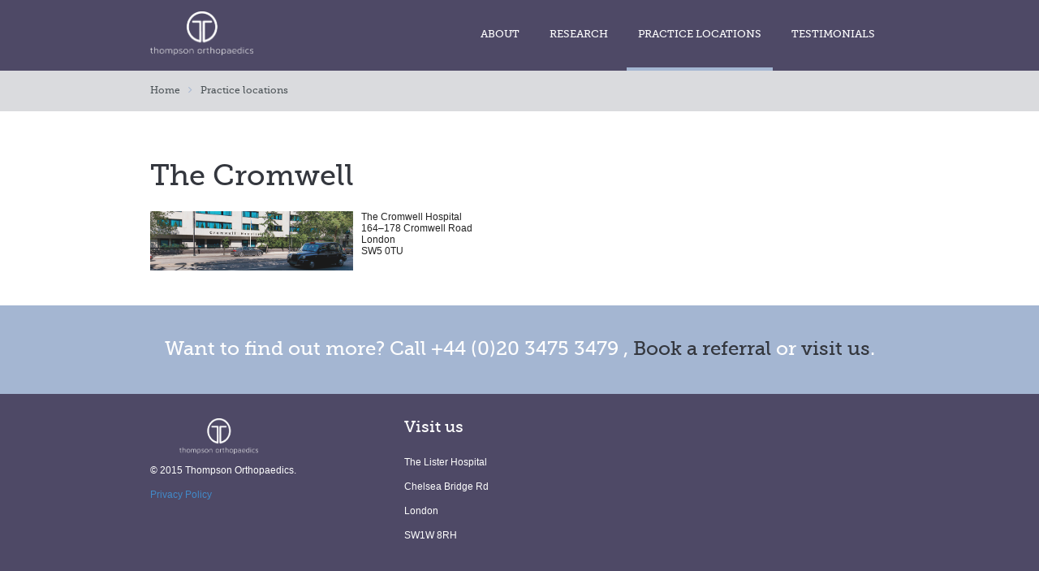

--- FILE ---
content_type: text/html; charset=utf-8
request_url: https://www.thompsonorthopaedics.com/cromwell
body_size: 4844
content:
<!DOCTYPE html PUBLIC "-//W3C//DTD XHTML+RDFa 1.0//EN"
    "http://www.w3.org/MarkUp/DTD/xhtml-rdfa-1.dtd">
<html xmlns="http://www.w3.org/1999/xhtml" xml:lang="en" version="XHTML+RDFa 1.0" dir="ltr"
  xmlns:content="http://purl.org/rss/1.0/modules/content/"
  xmlns:dc="http://purl.org/dc/terms/"
  xmlns:foaf="http://xmlns.com/foaf/0.1/"
  xmlns:og="http://ogp.me/ns#"
  xmlns:rdfs="http://www.w3.org/2000/01/rdf-schema#"
  xmlns:sioc="http://rdfs.org/sioc/ns#"
  xmlns:sioct="http://rdfs.org/sioc/types#"
  xmlns:skos="http://www.w3.org/2004/02/skos/core#"
  xmlns:xsd="http://www.w3.org/2001/XMLSchema#">

    <head profile="http://www.w3.org/1999/xhtml/vocab">
        <meta http-equiv="Content-Type" content="text/html; charset=utf-8" />
<meta name="Generator" content="Drupal 7 (http://drupal.org)" />
<link rel="canonical" href="/cromwell" />
<link rel="shortlink" href="/node/142" />
<meta name="viewport" content="width=device-width, initial-scale=1, maximum-scale=1" />
        <title>The Cromwell | Thompson Orthopaedics</title>
        <link type="text/css" rel="stylesheet" href="https://www.thompsonorthopaedics.com/sites/default/files/css/css_xE-rWrJf-fncB6ztZfd2huxqgxu4WO-qwma6Xer30m4.css" media="all" />
<link type="text/css" rel="stylesheet" href="https://www.thompsonorthopaedics.com/sites/default/files/css/css_5pO73qc-z-zv4xoH8aIAp_Prq1thKg1qz9beR7eKaZg.css" media="all" />
<link type="text/css" rel="stylesheet" href="https://www.thompsonorthopaedics.com/sites/default/files/css/css_PsawYRPH7We1FPKQGtDOIiSaUYOgbcFc8DCl4k8Nw4s.css" media="all" />
<style type="text/css" media="all">
<!--/*--><![CDATA[/*><!--*/
#block-block-7 .animated{-webkit-animation-duration:3.00s;-moz-animation-duration:3.00s;-o-animation-duration:3.00s;animation-duration:3.00s;}

/*]]>*/-->
</style>
<link type="text/css" rel="stylesheet" href="https://www.thompsonorthopaedics.com/sites/default/files/css/css_LHn-ZijJvXOAWlWs51QkGF5ldxgkUfeyVvjzAw_aXtI.css" media="all" />
<style type="text/css" media="all">
<!--/*--><![CDATA[/*><!--*/
#block-block-27 .animated{-webkit-animation-duration:2.00s;-moz-animation-duration:2.00s;-o-animation-duration:2.00s;animation-duration:2.00s;}

/*]]>*/-->
</style>
<link type="text/css" rel="stylesheet" href="https://www.thompsonorthopaedics.com/sites/default/files/css/css_j0YFwxXnZkWSSGAp8dNEqbGD0lUX7oGnABHnkpJWWeg.css" media="all" />
<link type="text/css" rel="stylesheet" href="https://www.thompsonorthopaedics.com/sites/default/files/css/css_BUnw5EtdehLgSgiGjfVayV3e-ITMWAFvmgPIGz2ACP8.css" media="all" />
<link type="text/css" rel="stylesheet" href="https://www.thompsonorthopaedics.com/sites/default/files/css/css_bUQEYW1TIKK97_BkmbLVeYFfFTVRzsWkCk67nPNY16w.css" media="all" />
        <script type="text/javascript" src="//ajax.googleapis.com/ajax/libs/jquery/1.12.4/jquery.min.js"></script>
<script type="text/javascript">
<!--//--><![CDATA[//><!--
window.jQuery || document.write("<script src='/profiles/wilson/modules/jquery_update/replace/jquery/1.12/jquery.min.js'>\x3C/script>")
//--><!]]>
</script>
<script type="text/javascript" src="https://www.thompsonorthopaedics.com/sites/default/files/js/js_GOikDsJOX04Aww72M-XK1hkq4qiL_1XgGsRdkL0XlDo.js"></script>
<script type="text/javascript" src="https://www.thompsonorthopaedics.com/sites/default/files/js/js_YtVPJ0lEt4Iu2wOIEWJ3MBOHq2WmrO4OTd4DsZPQzOA.js"></script>
<script type="text/javascript" src="https://www.thompsonorthopaedics.com/sites/default/files/js/js_S5gGc0XOvvkQrJH_-DfHaXzvZrlDmVI8FZukC-RD4Iw.js"></script>
<script type="text/javascript">
<!--//--><![CDATA[//><!--
jQuery.extend(Drupal.settings, {"basePath":"\/","pathPrefix":"","setHasJsCookie":0,"ajaxPageState":{"theme":"me","theme_token":"kdBO__QctUy4n2ADzBE3_NtAA9qsbX-9EoCn4BF0Eh0","js":{"modules\/statistics\/statistics.js":1,"\/\/ajax.googleapis.com\/ajax\/libs\/jquery\/1.12.4\/jquery.min.js":1,"0":1,"misc\/jquery-extend-3.4.0.js":1,"misc\/jquery-html-prefilter-3.5.0-backport.js":1,"misc\/jquery.once.js":1,"misc\/drupal.js":1,"profiles\/wilson\/modules\/jquery_update\/js\/jquery_browser.js":1,"sites\/all\/modules\/lightbox2\/js\/lightbox.js":1,"sites\/all\/libraries\/isotope\/jquery.isotope.js":1,"sites\/all\/modules\/superhero_framework\/modules\/superhero_dropdown\/js\/superhero-dropdown.js":1,"sites\/all\/themes\/superhero\/js\/smoothscroll.js":1,"sites\/all\/themes\/superhero\/vendor\/bootstrap\/js\/bootstrap.min.js":1,"sites\/all\/themes\/superhero\/vendor\/jquery.appear.js":1,"sites\/all\/themes\/superhero\/js\/superhero.js":1,"sites\/all\/themes\/superhero\/js\/superhero-sticky.js":1,"sites\/all\/themes\/me\/vendor\/modernizr.min.js":1,"sites\/all\/themes\/me\/vendor\/jquery.hoverdir.js":1},"css":{"modules\/system\/system.base.css":1,"modules\/system\/system.menus.css":1,"modules\/system\/system.messages.css":1,"modules\/system\/system.theme.css":1,"modules\/field\/theme\/field.css":1,"modules\/node\/node.css":1,"modules\/search\/search.css":1,"modules\/user\/user.css":1,"profiles\/wilson\/modules\/views\/css\/views.css":1,"sites\/all\/modules\/ckeditor\/css\/ckeditor.css":1,"profiles\/wilson\/modules\/ctools\/css\/ctools.css":1,"sites\/all\/modules\/lightbox2\/css\/lightbox.css":1,"sites\/all\/libraries\/isotope\/jquery.isotope.css":1,"sites\/all\/modules\/superhero_framework\/modules\/superhero_dropdown\/css\/superhero-dropdown.css":1,"0":1,"sites\/all\/modules\/superhero_framework\/modules\/superhero_block\/css\/block.css":1,"1":1,"sites\/all\/themes\/superhero\/vendor\/bootstrap\/css\/bootstrap.min.css":1,"sites\/all\/themes\/superhero\/vendor\/bootstrap\/css\/bootstrap-theme.min.css":1,"sites\/all\/themes\/superhero\/vendor\/font-awesome\/css\/font-awesome.min.css":1,"sites\/all\/themes\/superhero\/vendor\/animate.css":1,"sites\/all\/themes\/superhero\/css\/main.css":1,"sites\/all\/themes\/me\/css\/style.css":1,"public:\/\/css\/me-theme-preset1.css":1}},"lightbox2":{"rtl":0,"file_path":"\/(\\w\\w\/)public:\/","default_image":"\/sites\/all\/modules\/lightbox2\/images\/brokenimage.jpg","border_size":10,"font_color":"000","box_color":"fff","top_position":"","overlay_opacity":"0.8","overlay_color":"000","disable_close_click":true,"resize_sequence":0,"resize_speed":400,"fade_in_speed":400,"slide_down_speed":600,"use_alt_layout":false,"disable_resize":false,"disable_zoom":false,"force_show_nav":false,"show_caption":true,"loop_items":false,"node_link_text":"View Image Details","node_link_target":false,"image_count":"Image !current of !total","video_count":"Video !current of !total","page_count":"Page !current of !total","lite_press_x_close":"press \u003Ca href=\u0022#\u0022 onclick=\u0022hideLightbox(); return FALSE;\u0022\u003E\u003Ckbd\u003Ex\u003C\/kbd\u003E\u003C\/a\u003E to close","download_link_text":"","enable_login":false,"enable_contact":false,"keys_close":"c x 27","keys_previous":"p 37","keys_next":"n 39","keys_zoom":"z","keys_play_pause":"32","display_image_size":"original","image_node_sizes":"()","trigger_lightbox_classes":"","trigger_lightbox_group_classes":"","trigger_slideshow_classes":"","trigger_lightframe_classes":"","trigger_lightframe_group_classes":"","custom_class_handler":0,"custom_trigger_classes":"","disable_for_gallery_lists":true,"disable_for_acidfree_gallery_lists":true,"enable_acidfree_videos":true,"slideshow_interval":5000,"slideshow_automatic_start":true,"slideshow_automatic_exit":true,"show_play_pause":true,"pause_on_next_click":false,"pause_on_previous_click":true,"loop_slides":false,"iframe_width":600,"iframe_height":400,"iframe_border":1,"enable_video":false,"useragent":"Mozilla\/5.0 (iPhone; CPU iPhone OS 18_7 like Mac OS X) AppleWebKit\/605.1.15 (KHTML, like Gecko) Version\/26.2 Mobile\/15E148 Safari\/604.1"},"statistics":{"data":{"nid":"142"},"url":"\/modules\/statistics\/statistics.php"}});
//--><!]]>
</script>
    </head>
    <body class="html not-front not-logged-in no-sidebars page-node page-node- page-node-142 node-type-page wide ltr" >
        <div class="body-innerwrapper">
            <div id="skip-link">
                <a href="#main-content" class="element-invisible element-focusable">Skip to main content</a>
            </div>
                        <div  class="body">
   <section  id="section-header" class="section section-header superhero-sticky" style="background-color:#4e4966;">
		<div class="container">
		<div class="row">
			<div class="region region-logo col-xs-12 col-sm-12 col-md-2 col-lg-2">
		<div class="site-logo clearfix">
		<a href="/" rel="home"><img src="https://www.thompsonorthopaedics.com/sites/default/files/thompson_orthopeadics_logo_white.png" id="logo" alt="logo"/></a>	</div>
		</div>
<div class="region region-menu col-xs-12 col-sm-12 col-md-10 col-lg-10">
    	<div id="block-superhero-dropdown-superhero-dropdown-block" class="block block-superhero-dropdown">
	
	<div class="block-contents " >
	  		  	
	  <div class="content sh-block-content">
	    <a data-target=".nav-collapse" data-toggle="collapse" href="#" class="superhero-mobile-menu-toggle .btn .btn-default">
    <i class="fa fa-align-justify"></i>
</a>
<div class="superhero-dropdown">
<ul class="menu"><li class="first expanded"><a href="/about-mr-simon-thompson">About</a><ul class="menu"><li class="first last leaf"><a href="/consultation-fees">Consultation Fees</a></li>
</ul></li>
<li class="expanded"><a href="/content/research">Research</a></li>
<li class="expanded"><a href="/practice-locations" class="active">Practice locations</a><ul class="menu"><li class="first leaf"><a href="/lister-hospital">The Lister Hospital</a></li>
<li class="leaf"><a href="/bmi-mount-alvernia-guildford">BMI Mount Alvernia</a></li>
<li class="leaf"><a href="/chiswick-medical-centre">Chiswick Medical Centre</a></li>
<li class="leaf"><a href="/riverside-clinic">The Riverside Clinic</a></li>
<li class="leaf"><a href="/chelsea-and-westminster">Chelsea and Westminster</a></li>
<li class="leaf"><a href="/prime-health-weybridge">Prime Health Weybridge</a></li>
<li class="leaf"><a href="/nuffield-woking">The Nuffield Woking</a></li>
<li class="leaf"><a href="/spire-st-anthonys-sutton">Spire St Anthony&#039;s Sutton</a></li>
<li class="last leaf"><a href="/cromwell" class="active">The Cromwell</a></li>
</ul></li>
<li class="last leaf"><a href="https://www.thompsonorthopaedics.com/orthopaedic-surgeon/testimonials" title="Testimonials about Orthopaedic Surgeon Mr Simon Thompson">Testimonials</a></li>
</ul></div>	  </div>
	</div>
	<div style="clear:both" class="clear-fix"></div>
</div>
</div>
		</div>
	</div>
</section>
<section  id="section-breadcrumb" class="section section-breadcrumb" style="margin:0;padding:0;">
		<div class="container">
		<div class="row">
			<div class="region region-breadcrumb">
	<div id="block-superhero-breadcrumb-superhero-breadcrumb" class="block block-superhero-breadcrumb">
	
	<div class="block-contents " >
	  		  	
	  <div class="content sh-block-content">
	    <h2 class="element-invisible">You are here</h2><div class="breadcrumb"><a href="/">Home</a><span class="divider">/</span><a href="/practice-locations">Practice locations</a></div>	  </div>
	</div>
	<div style="clear:both" class="clear-fix"></div>
</div>
</div>
		</div>
	</div>
</section>
<section  id="section-content" class="section section-content">
		<div class="container">
		<div class="row">
			<div class="region region-content col-xs-12 col-sm-12 col-md-12 col-lg-12">
	<a id="main-content"></a>
                                <ul class="action-links"></ul>    		<div id="block-delta-blocks-page-title" class="block block-delta-blocks">
	
	<div class="block-contents " >
	  		  	
	  <div class="content sh-block-content">
	    <h1 id="page-title" class="title">The Cromwell</h1>	  </div>
	</div>
	<div style="clear:both" class="clear-fix"></div>
</div>
<div id="block-system-main" class="block block-system">
	
	<div class="block-contents " >
	  		  	
	  <div class="content sh-block-content">
	    <div id="node-142" class="node node-page clearfix" about="/cromwell" typeof="foaf:Document">

  
      <span property="dc:title" content="The Cromwell" class="rdf-meta element-hidden"></span>
  
  <div class="content">
    <div class="field field-name-body field-type-text-with-summary field-label-hidden">
    <div class="field-items">
          <div class="field-item even" property="content:encoded"><p><img alt="" src="https://www.thompsonorthopaedics.com/sites/default/files/Visiting%20the%20hospital.jpg" style="opacity: 0.9; width: 250px; height: 73px; float: left; margin-left: 0px; margin-right: 10px;" /></p>
<div>
<p style="caret-color: rgb(34, 34, 34); color: rgb(34, 34, 34); font-family: Arial, Helvetica, sans-serif; margin: 0px; font-stretch: normal; line-height: normal;"><span style="background-color: rgba(255, 255, 255, 0);">The Cromwell Hospital</span></p>
<p style="caret-color: rgb(34, 34, 34); color: rgb(34, 34, 34); font-family: Arial, Helvetica, sans-serif; margin: 0px; font-stretch: normal; line-height: normal;"><span style="background-color: rgba(255, 255, 255, 0);">164–178 Cromwell Road</span></p>
<p style="caret-color: rgb(34, 34, 34); color: rgb(34, 34, 34); font-family: Arial, Helvetica, sans-serif; margin: 0px; font-stretch: normal; line-height: normal;"><span style="background-color: rgba(255, 255, 255, 0);">London</span></p>
<p style="caret-color: rgb(34, 34, 34); color: rgb(34, 34, 34); font-family: Arial, Helvetica, sans-serif; margin: 0px; font-stretch: normal; line-height: normal;"><span style="background-color: rgba(255, 255, 255, 0);">SW5 0TU</span></p>
<p> </p>
</div>
</div>
      </div>
</div>
  </div>

  
  
</div>
	  </div>
	</div>
	<div style="clear:both" class="clear-fix"></div>
</div>
</div>		</div>
	</div>
</section>
<section  id="section-callus" class="section section-callus" style="background-color:#a4b6d2;">
		<div class="container">
		<div class="row">
			<div class="region region-callus">
	<div id="block-block-28" class="block block-block superhero-block">
	
	<div class="block-contents " data-appear-animation="fadeInDown">
	  		  	
	  <div class="content sh-block-content">
	    <h3 class="rtecenter">Want to find out more? Call <a href="tel: +442034753479" style="text-decoration: none;color:white!important;">+44 (0)20 3475 3479 </a>, <a href="/cdn-cgi/l/email-protection#f49d9a929bb4809c9b9984879b9a9b86809c9b849591909d9787da979b99cb8781969e919780c9a09c9b9984879b9ad1c6c4bb86809c9b849591909d9787d1c6c4a39196879d8091d1c6c4b19a85819d868d">Book a referral</a> or <a href="/contact">visit us</a>.</h3>
	  </div>
	</div>
	<div style="clear:both" class="clear-fix"></div>
</div>
</div>
		</div>
	</div>
</section>
<section  id="section-bottom" class="section section-bottom" style="background-color:#4e4966;">
		<div class="container">
		<div class="row">
			<div class="region region-bottom-first col-xs-12 col-sm-4 col-md-4 col-lg-4">
	<div id="block-block-7" class="block block-block superhero-block">
	
	<div class="block-contents " data-appear-animation="fadeInLeft">
	  		  	
	  <div class="content sh-block-content">
	    <p>            <img alt="" src="/sites/default/files/thompson_orthopeadics_logo_white.png" style="width: 97px; height: 44px;" /></p>
<p>© 2015 Thompson Orthopaedics.</p>
<p><a href="https://www.thompsonorthopaedics.com/privacy-policy">Privacy Policy</a></p>
<p> </p>
	  </div>
	</div>
	<div style="clear:both" class="clear-fix"></div>
</div>
</div>
<div class="region region-bottom-second col-xs-12 col-sm-4 col-md-4 col-lg-4">
	<div id="block-block-27" class="block block-block gettouch superhero-block">
	
	<div class="block-contents " data-appear-animation="fadeInUp">
	  	            <h3 class="block-title" >Visit us</h3>
		  	
	  <div class="content sh-block-content">
	    <ul class="unstyled">
<li><a href="/contact" style="color:white!important;text-decoration:none;">The Lister Hospital</a></li>
<li><a href="/contact" style="color:white!important;text-decoration:none;">Chelsea Bridge Rd</a></li>
<li><a href="/contact" style="color:white!important;text-decoration:none;">London </a></li>
<li><a href="/contact" style="color:white!important;text-decoration:none;">SW1W 8RH</a></li>
</ul>
	  </div>
	</div>
	<div style="clear:both" class="clear-fix"></div>
</div>
</div>
		</div>
	</div>
</section>
</div>

            <div class="region region-page-bottom">
	</div>
<script data-cfasync="false" src="/cdn-cgi/scripts/5c5dd728/cloudflare-static/email-decode.min.js"></script><script type="text/javascript" src="https://www.thompsonorthopaedics.com/sites/default/files/js/js_VU7P4CTgUZdF2SyFko5LLAg9ZK0OSVjXVaAFnTLgVt0.js"></script>
        </div>
    <script defer src="https://static.cloudflareinsights.com/beacon.min.js/vcd15cbe7772f49c399c6a5babf22c1241717689176015" integrity="sha512-ZpsOmlRQV6y907TI0dKBHq9Md29nnaEIPlkf84rnaERnq6zvWvPUqr2ft8M1aS28oN72PdrCzSjY4U6VaAw1EQ==" data-cf-beacon='{"version":"2024.11.0","token":"a48dab97fefd44e99084a45a7f5f8e9b","r":1,"server_timing":{"name":{"cfCacheStatus":true,"cfEdge":true,"cfExtPri":true,"cfL4":true,"cfOrigin":true,"cfSpeedBrain":true},"location_startswith":null}}' crossorigin="anonymous"></script>
</body>
</html>

--- FILE ---
content_type: text/css
request_url: https://www.thompsonorthopaedics.com/sites/default/files/css/css_LHn-ZijJvXOAWlWs51QkGF5ldxgkUfeyVvjzAw_aXtI.css
body_size: -323
content:
.superhero-block{background-repeat:no-repeat;background-size:100% auto;}.parallax{background-position:0 0;}


--- FILE ---
content_type: text/css
request_url: https://www.thompsonorthopaedics.com/sites/default/files/css/css_bUQEYW1TIKK97_BkmbLVeYFfFTVRzsWkCk67nPNY16w.css
body_size: 8150
content:
.clearfix{*zoom:1;}.clearfix:before,.clearfix:after{display:table;content:"";line-height:0;}.clearfix:after{clear:both;}.btn{border:none !important;}.btn,.button,button{display:inline-block;*display:inline;*zoom:1;padding:4px 14px;margin-bottom:0;font-size:14px;line-height:20px;*line-height:20px;text-align:center;vertical-align:middle;cursor:pointer;color:#333;text-shadow:0 1px 1px rgba(255,255,255,.75);background-image:-moz-linear-gradient(top,#fff,#e6e6e6);background-image:-webkit-gradient(linear,0 0,0 100%,from(#fff),to(#e6e6e6));background-image:-webkit-linear-gradient(top,#fff,#e6e6e6);background-image:-o-linear-gradient(top,#fff,#e6e6e6);background-image:linear-gradient(to bottom,#fff,#e6e6e6);background-repeat:repeat-x;filter:e(%("progid:DXImageTransform.Microsoft.gradient(startColorstr='%d', endColorstr='%d', GradientType=0)",argb($startColor),argb($endColor)));border-color:#e6e6e6 #e6e6e6 #bfbfbf;border-color:rgba(0,0,0,.1) rgba(0,0,0,.1) fadein(rgba(0,0,0,.1),15%);*background-color:#e6e6e6;filter:e(%("progid:DXImageTransform.Microsoft.gradient(enabled = false)"));-webkit-border-radius:1px;-moz-border-radius:1px;border-radius:1px;*margin-left:0.3em;-webkit-box-shadow:none;-moz-box-shadow:none;box-shadow:none;font-family:'MuseoSlab';}.btn:hover,.button:hover,button:hover,.btn:active,.button:active,button:active,.btn.active,.button.active,button.active,.btn.disabled,.button.disabled,button.disabled,.btn[disabled],.button[disabled],button[disabled]{color:#333;background-color:#e6e6e6;*background-color:#d9d9d9;}.btn:active,.button:active,button:active,.btn.active,.button.active,button.active{background-color:#ccc e("\9");}.btn:first-child,.button:first-child,button:first-child{*margin-left:0;}.btn:hover,.button:hover,button:hover{color:#333;text-decoration:none;background-color:#e6e6e6;*background-color:#d9d9d9;-webkit-transition:background-position 0.1s linear;-moz-transition:background-position 0.1s linear;-o-transition:background-position 0.1s linear;transition:background-position 0.1s linear;}.btn:focus,.button:focus,button:focus{outline:thin dotted #333;outline:5px auto -webkit-focus-ring-color;outline-offset:-2px;}.btn.active,.button.active,button.active,.btn:active,.button:active,button:active{background-color:#e6e6e6;background-color:#d9d9d9 e("\9");background-image:none;outline:0;-webkit-box-shadow:"none";-moz-box-shadow:"none";box-shadow:"none";}.btn.disabled,.button.disabled,button.disabled,.btn[disabled],.button[disabled],button[disabled]{cursor:default;background-color:#e6e6e6;background-image:none;opacity:0.65;filter:"alpha(opacity=${opacity})";-webkit-box-shadow:none;-moz-box-shadow:none;box-shadow:none;}.jm-btn{line-height:30px;margin:0 10px;}.btn-large{padding:6px 22px;font-size:16px;line-height:normal;-webkit-border-radius:1px;-moz-border-radius:1px;border-radius:1px;}.btn-large [class^="fa fa-"]{margin-top:2px;}.btn-small{padding:3px 15px;font-size:12px;line-height:18px;}.btn-small [class^="fa fa-"]{margin-top:0;}.btn-mini{padding:3px 9px;font-size:11px;line-height:16px;}.btn-block{display:block;width:100%;padding-left:0;padding-right:0;-webkit-box-sizing:border-box;-moz-box-sizing:border-box;box-sizing:border-box;}.btn-block + .btn-block{margin-top:5px;}.btn-primary.active,.btn-warning.active,.btn-danger.active,.btn-success.active,.btn-info.active,.btn-inverse.active{color:rgba(255,255,255,.75);}.btn,.button{border-color:#c5c5c5;border-color:rgba(0,0,0,.15) rgba(0,0,0,.15) rgba(0,0,0,.25);}.btn-primary,.button{color:#fff;text-shadow:0 -1px 0 rgba(0,0,0,.25);background-image:-moz-linear-gradient(top,#a4b6d2,#a4a7d2);background-image:-webkit-gradient(linear,0 0,0 100%,from(#a4b6d2),to(#a4a7d2));background-image:-webkit-linear-gradient(top,#a4b6d2,#a4a7d2);background-image:-o-linear-gradient(top,#a4b6d2,#a4a7d2);background-image:linear-gradient(to bottom,#a4b6d2,#a4a7d2);background-repeat:repeat-x;filter:e(%("progid:DXImageTransform.Microsoft.gradient(startColorstr='%d', endColorstr='%d', GradientType=0)",argb($startColor),argb($endColor)));border-color:#a4a7d2 #a4a7d2 #7175b9;border-color:rgba(0,0,0,.1) rgba(0,0,0,.1) fadein(rgba(0,0,0,.1),15%);*background-color:#a4a7d2;filter:e(%("progid:DXImageTransform.Microsoft.gradient(enabled = false)"));}.btn-primary:hover,.button:hover,.btn-primary:active,.button:active,.btn-primary.active,.button.active,.btn-primary.disabled,.button.disabled,.btn-primary[disabled],.button[disabled]{color:#fff;background-color:#a4a7d2;*background-color:#9396ca;}.btn-primary:active,.button:active,.btn-primary.active,.button.active{background-color:#8286c1 e("\9");}.btn-warning{color:#fff;text-shadow:0 -1px 0 rgba(0,0,0,.25);background-image:-moz-linear-gradient(top,#fbb450,#f89406);background-image:-webkit-gradient(linear,0 0,0 100%,from(#fbb450),to(#f89406));background-image:-webkit-linear-gradient(top,#fbb450,#f89406);background-image:-o-linear-gradient(top,#fbb450,#f89406);background-image:linear-gradient(to bottom,#fbb450,#f89406);background-repeat:repeat-x;filter:e(%("progid:DXImageTransform.Microsoft.gradient(startColorstr='%d', endColorstr='%d', GradientType=0)",argb($startColor),argb($endColor)));border-color:#f89406 #f89406 #ad6704;border-color:rgba(0,0,0,.1) rgba(0,0,0,.1) fadein(rgba(0,0,0,.1),15%);*background-color:#f89406;filter:e(%("progid:DXImageTransform.Microsoft.gradient(enabled = false)"));}.btn-warning:hover,.btn-warning:active,.btn-warning.active,.btn-warning.disabled,.btn-warning[disabled]{color:#fff;background-color:#f89406;*background-color:#df8505;}.btn-warning:active,.btn-warning.active{background-color:#c67605 e("\9");}.btn-danger{color:#fff;text-shadow:0 -1px 0 rgba(0,0,0,.25);background-image:-moz-linear-gradient(top,#ee5f5b,#bd362f);background-image:-webkit-gradient(linear,0 0,0 100%,from(#ee5f5b),to(#bd362f));background-image:-webkit-linear-gradient(top,#ee5f5b,#bd362f);background-image:-o-linear-gradient(top,#ee5f5b,#bd362f);background-image:linear-gradient(to bottom,#ee5f5b,#bd362f);background-repeat:repeat-x;filter:e(%("progid:DXImageTransform.Microsoft.gradient(startColorstr='%d', endColorstr='%d', GradientType=0)",argb($startColor),argb($endColor)));border-color:#bd362f #bd362f #802420;border-color:rgba(0,0,0,.1) rgba(0,0,0,.1) fadein(rgba(0,0,0,.1),15%);*background-color:#bd362f;filter:e(%("progid:DXImageTransform.Microsoft.gradient(enabled = false)"));}.btn-danger:hover,.btn-danger:active,.btn-danger.active,.btn-danger.disabled,.btn-danger[disabled]{color:#fff;background-color:#bd362f;*background-color:#a9302a;}.btn-danger:active,.btn-danger.active{background-color:#942a25 e("\9");}.btn-success{color:#fff;text-shadow:0 -1px 0 rgba(0,0,0,.25);background-image:-moz-linear-gradient(top,#62c462,#51a351);background-image:-webkit-gradient(linear,0 0,0 100%,from(#62c462),to(#51a351));background-image:-webkit-linear-gradient(top,#62c462,#51a351);background-image:-o-linear-gradient(top,#62c462,#51a351);background-image:linear-gradient(to bottom,#62c462,#51a351);background-repeat:repeat-x;filter:e(%("progid:DXImageTransform.Microsoft.gradient(startColorstr='%d', endColorstr='%d', GradientType=0)",argb($startColor),argb($endColor)));border-color:#51a351 #51a351 #387038;border-color:rgba(0,0,0,.1) rgba(0,0,0,.1) fadein(rgba(0,0,0,.1),15%);*background-color:#51a351;filter:e(%("progid:DXImageTransform.Microsoft.gradient(enabled = false)"));}.btn-success:hover,.btn-success:active,.btn-success.active,.btn-success.disabled,.btn-success[disabled]{color:#fff;background-color:#51a351;*background-color:#499249;}.btn-success:active,.btn-success.active{background-color:#408140 e("\9");}.btn-info{color:#fff;text-shadow:0 -1px 0 rgba(0,0,0,.25);background-image:-moz-linear-gradient(top,#5bc0de,#2f96b4);background-image:-webkit-gradient(linear,0 0,0 100%,from(#5bc0de),to(#2f96b4));background-image:-webkit-linear-gradient(top,#5bc0de,#2f96b4);background-image:-o-linear-gradient(top,#5bc0de,#2f96b4);background-image:linear-gradient(to bottom,#5bc0de,#2f96b4);background-repeat:repeat-x;filter:e(%("progid:DXImageTransform.Microsoft.gradient(startColorstr='%d', endColorstr='%d', GradientType=0)",argb($startColor),argb($endColor)));border-color:#2f96b4 #2f96b4 #1f6377;border-color:rgba(0,0,0,.1) rgba(0,0,0,.1) fadein(rgba(0,0,0,.1),15%);*background-color:#2f96b4;filter:e(%("progid:DXImageTransform.Microsoft.gradient(enabled = false)"));}.btn-info:hover,.btn-info:active,.btn-info.active,.btn-info.disabled,.btn-info[disabled]{color:#fff;background-color:#2f96b4;*background-color:#2a85a0;}.btn-info:active,.btn-info.active{background-color:#24748c e("\9");}.btn-inverse{color:#fff;text-shadow:0 -1px 0 rgba(0,0,0,.25);background-image:-moz-linear-gradient(top,#444,#222);background-image:-webkit-gradient(linear,0 0,0 100%,from(#444),to(#222));background-image:-webkit-linear-gradient(top,#444,#222);background-image:-o-linear-gradient(top,#444,#222);background-image:linear-gradient(to bottom,#444,#222);background-repeat:repeat-x;filter:e(%("progid:DXImageTransform.Microsoft.gradient(startColorstr='%d', endColorstr='%d', GradientType=0)",argb($startColor),argb($endColor)));border-color:#222 #222 #000;border-color:rgba(0,0,0,.1) rgba(0,0,0,.1) fadein(rgba(0,0,0,.1),15%);*background-color:#222;filter:e(%("progid:DXImageTransform.Microsoft.gradient(enabled = false)"));}.btn-inverse:hover,.btn-inverse:active,.btn-inverse.active,.btn-inverse.disabled,.btn-inverse[disabled]{color:#fff;background-color:#222;*background-color:#151515;}.btn-inverse:active,.btn-inverse.active{background-color:#090909 e("\9");}button.btn,input[type="submit"].btn{*padding-top:3px;*padding-bottom:3px;}button.btn::-moz-focus-inner,input[type="submit"].btn::-moz-focus-inner{padding:0;border:0;}button.btn.btn-large,input[type="submit"].btn.btn-large{*padding-top:7px;*padding-bottom:7px;}button.btn.btn-small,input[type="submit"].btn.btn-small{*padding-top:3px;*padding-bottom:3px;}button.btn.btn-mini,input[type="submit"].btn.btn-mini{*padding-top:1px;*padding-bottom:1px;}.btn-link,.btn-link:active{background-color:transparent;background-image:none;-webkit-box-shadow:none;-moz-box-shadow:none;box-shadow:none;}.btn-link{border-color:transparent;cursor:pointer;color:#a4b6d2;-webkit-border-radius:0;-moz-border-radius:0;border-radius:0;}.btn-link:hover{color:#718db9;text-decoration:underline;background-color:transparent;}.btn-default{background:#a4b6d2;color:#fff !important;text-shadow:none;border-top:1px solid #a4b6d2 !important;border-bottom:3px solid #9aaecd !important;}.btn-default:hover,.btn-default:focus,.btn-default:active{background:#9aaecd !important;border:none;border-top:1px solid #9aaecd;border-bottom:3px solid #9aaecd;color:#fff !important;}.btn-primary,.button,button{background:rgba(164,182,210,0.1);border:2px solid #a4b6d2 !important;color:#a4b6d2;text-shadow:none;}.btn-primary:hover,.button:hover,button:hover,.btn-primary:focus,.button:focus,button:focus,.btn-primary:active,.button:active,button:active{background:rgba(164,182,210,0.5) !important;border:2px solid #a4b6d2;color:#a4b6d2;}.block{margin-top:30px;}.block:first-child,.block.block-system{margin-top:0;}.block .block-title{font-size:20px;font-weight:400;line-height:normal;text-transform:uppercase;margin:0 0 20px;}.region-sidebar-first .block-title,.region-sidebar-second .block-title{font-size:16px;margin:0 0 10px;}.from-the-block .views-row{clear:both;margin:15px 0 0;padding:0 0 15px;}.from-the-block .views-row .blog-info{width:15%;}.from-the-block .views-row .blog-info img{width:50px;height:auto;-webkit-border-radius:50%;-moz-border-radius:50%;border-radius:50%;margin:2px 0 5px;border:4px solid #efefef;}.from-the-block .views-row .blog-info .date{color:#a4b6d2;font-size:11px;font-weight:normal;text-transform:lowercase;}.from-the-block .views-row .blog-info .month{color:#a4b6d2;font-family:'MuseoSlab';font-size:14px;text-transform:uppercase;}.from-the-block .views-row .blog-content{width:82%;}.from-the-block .views-row .blog-content .from-the-block-read-more{font-size:11px;font-style:italic;}.sp-tweet .sp-avatar{margin-right:5px;}.me-team .slide-item-wrap{padding:15px;margin-bottom:50px;}.me-team .slide-item-wrap .slide-item-image{position:relative;}.me-team .slide-item-wrap img{border-radius:50%;display:block;margin:0 auto;max-width:100%;transition:all 0.18s linear 0s;}.me-team .slide-item-wrap .circle-border{background:none repeat scroll 0 0 transparent;border:1px solid #ecebe9;left:0px;position:absolute;top:0px;-webkit-transition-duration:225ms;-moz-transition-duration:225ms;-ms-transition-duration:225ms;-o-transition-duration:225ms;transition-duration:225ms;-webkit-transition-property:all;-moz-transition-property:all;-ms-transition-property:all;-o-transition-property:all;transition-property:all;-webkit-transition-timing-function:cubic-bezier(0.5,-0.7,0.67,0.7);-moz-transition-timing-function:cubic-bezier(0.5,-0.7,0.67,0.7);-ms-transition-timing-function:cubic-bezier(0.5,-0.7,0.67,0.7);-o-transition-timing-function:cubic-bezier(0.5,-0.7,0.67,0.7);transition-timing-function:cubic-bezier(0.5,-0.7,0.67,0.7);width:99%;height:99%;border-radius:50%;z-index:-1;}.me-team .slide-item-wrap:hover .circle-border{border:1px solid #a4b6d2;-webkit-transform:scale(1.1);-moz-transform:scale(1.1);-ms-transform:scale(1.1);-o-transform:scale(1.1);transform:scale(1.1);-webkit-transition-timing-function:cubic-bezier(0.4,0.25,0.14,1.73);-moz-transition-timing-function:cubic-bezier(0.4,0.25,0.14,1.73);-ms-transition-timing-function:cubic-bezier(0.4,0.25,0.14,1.73);-o-transition-timing-function:cubic-bezier(0.4,0.25,0.14,1.73);transition-timing-function:cubic-bezier(0.4,0.25,0.14,1.73);}.me-team .slide-item-wrap .slide-item-title{padding:20px 0 15px;}.me-team .slide-item-wrap .slide-item-title .name{display:block;font-family:'MuseoSlab';font-size:20px;text-align:center;}.me-team .slide-item-wrap .slide-item-title .position{color:#999;display:block;text-align:center;}.me-team .slide-item-wrap .slide-item-desc{border-bottom:1px solid #e6e6e6;border-top:1px solid #e6e6e6;padding:15px 0;}.me-team .slide-item-wrap .user-social{font-size:12px;padding:15px 0;text-align:center;}.me-team .slide-item-wrap .user-social span:before{content:"/";padding:0 5px 0 0;}.me-team .slide-item-wrap .user-social span:first-child:before{display:none;}.region-sidebar-first .list-style1 .item-list ul,.region-sidebar-second .list-style1 .item-list ul{list-style:none;}.region-sidebar-first .list-style1 .item-list ul li,.region-sidebar-second .list-style1 .item-list ul li{margin:0 0 5px;padding:0;}.region-sidebar-first .list-style1 .item-list ul li a,.region-sidebar-second .list-style1 .item-list ul li a{font-family:'Open Sans',Helvetica,Arial,sans-serif;background:#f1f1f1;color:#4c5357;display:block;padding:10px;}.region-sidebar-first .list-style1 .item-list ul li a:before,.region-sidebar-second .list-style1 .item-list ul li a:before{color:#29bcb8;content:"\f105";font-family:fontawesome;padding:10px;}.region-sidebar-first .list-style1 .item-list ul li a:hover,.region-sidebar-second .list-style1 .item-list ul li a:hover{background:#a4b6d2;color:#fff;}.region-sidebar-first .list-style1 .item-list ul li a:hover:before,.region-sidebar-second .list-style1 .item-list ul li a:hover:before{color:#fff;}.top-menu ul{list-style:none;padding:0;margin:0;}.top-menu ul li{padding:0;margin:0;float:right;list-style:none;}.top-menu ul li a{display:block;padding:4px 5px;}.rtl .top-menu ul li{float:left;}.sh-dropcap{overflow:hidden;}.sh-dropcap:first-letter{color:#666;display:block;float:left;font-size:50px;line-height:40px;padding:4px 8px 0 0;}.testimonial{margin:40px 0 20px;}.testimonial .testimonial-author{margin:-1px 0 0 0;padding:15px 0 15px 60px;background:url(/sites/all/themes/me/images/bg-testimonial.png) no-repeat 20px 0px;}.testimonial .testimonial-author strong{font-weight:normal;color:#000;}.testimonial .testimonial-content{border:#efefef 1px solid;padding:10px;background:#fff;}.nav-pills > li.active > a,.nav-pills > li.active > a:hover,.nav-pills > li.active > a:focus{background:#a4b6d2;}.tab-content .tab-pane{margin-top:20px;}.btn-mini{font-size:11px;line-height:16px;padding:3px 9px;}.panel-default > .panel-heading{background:none;border-color:#e5e5e5;}.panel-default > .panel-heading .panel-title{font-size:13px;}ul.arrow,ul.arrow-double,ul.tick,ul.cross,ul.star,ul.rss{list-style:none;padding:0;margin:0;}ul.arrow li::before,ul.arrow-double li::before,ul.tick li::before,ul.cross li::before,ul.star li::before,ul.rss li::before,ul.arrow li::after,ul.arrow-double li::after,ul.tick li::after,ul.cross li::after,ul.star li::after,ul.rss li::after{font-family:FontAwesome;font-size:11px;}.ltr ul.arrow li::before,.ltr ul.arrow-double li::before,.ltr ul.tick li::before,.ltr ul.cross li::before,.ltr ul.star li::before,.ltr ul.rss li::before{margin-right:5px;}.ltr ul.arrow li::before{content:"\f105";}.ltr ul.arrow-double li::before{content:"\f101";}.ltr ul.tick li::before{content:"\f00c";}.ltr ul.cross li::before{content:"\f00d";}.ltr ul.star li::before{content:"\f006";}.ltr ul.rss li::before{content:"\f09e";}.rtl ul.arrow li::after,.rtl ul.arrow-double li::after,.rtl ul.tick li::after,.rtl ul.cross li::after,.rtl ul.star li::after,.rtl ul.rss li::after{margin-left:5px;}.rtl ul.arrow li::after{content:"\f104";}.rtl ul.arrow-double li::after{content:"\f100";}.rtl ul.tick li::after{content:"\f00c";}.rtl ul.cross li::after{content:"\f00d";}.rtl ul.star li::after{content:"\f006";}.rtl ul.rss li::after{content:"\f09e";}img.pull-left,.pull-left > img{margin-right:15px;}img.pull-right,.pull-right > img{margin-left:15px;}.rtl{}.rtl img.pull-left,.rtl .pull-left > img{margin-left:15px;}.rtl img.pull-right,.rtl .pull-right > img{margin-right:15px;}.sh-blocknumber{position:relative;min-height:45px;}.sh-blocknumber span{font-weight:bold;width:48px;height:48px;line-height:48px;display:block;text-align:center;position:absolute;top:0;}.sh-blocknumber span.rounded{-webkit-border-radius:5px;-moz-border-radius:5px;border-radius:5px;}.sh-blocknumber span.circle{-webkit-border-radius:100%;-moz-border-radius:100%;border-radius:100%;}.ltr .sh-blocknumber{padding:5px 0 5px 60px;}.ltr .sh-blocknumber span{left:0;}.rtl{}.rtl .sh-blocknumber{padding:5px 60px 5px 0;}.rtl .sh-blocknumber span{right:0;}.sh-block.rounded{-webkit-border-radius:5px;-moz-border-radius:5px;border-radius:5px;}.sh-bubble{position:relative;margin-bottom:40px;}.sh-bubble cite{display:block;height:30px;line-height:36px;position:absolute;bottom:-30px;}.sh-bubble cite span{content:' ';position:absolute;top:0;display:block;width:0;height:0;border-bottom-color:transparent !important;}.ltr .sh-bubble cite{left:15px;padding-left:40px;}.ltr .sh-bubble cite span{left:0;border-left-color:transparent !important;}.rtl .sh-bubble cite{right:15px;padding-right:40px;}.rtl .sh-bubble cite span{right:0;border-right-color:transparent !important;}.ltr [class^="icon-"].pull-left,.ltr [class*=" icon-"].pull-left{margin-right:0.3em;}.ltr [class^="icon-"].pull-right,.ltr [class*=" icon-"].pull-right{margin-left:0.3em;}.rtl [class^="icon-"].pull-left,.rtl [class*=" icon-"].pull-left{margin-left:0.3em;}.rtl [class^="icon-"].pull-right,.rtl [class*=" icon-"].pull-right{margin-right:0.3em;}.block-contents .view-blog-categories .cat-title{background:#a4b6d2;color:#fff;padding:0 10px;}.block-contents .view-blog-categories .cat-title a{color:#fff;display:block;font-size:17px;font-weight:normal;padding-right:20px;position:relative;text-transform:uppercase;}.block-contents .view-blog-categories .cat-image{margin-bottom:10px;}.block-contents .view-blog-categories .cat-image img{width:100%;height:auto;}.sh-blog{border-bottom:1px solid #dadbde;padding-bottom:20px;margin-bottom:20px;}.sh-blog .blog-content-tile{font-size:20px;text-transform:uppercase;color:#222;padding:0;margin:0 0 20px;color:#222;}.sh-blog .blog-content-tile a{color:#222;}.sh-blog .field-name-field-tags{display:inline-block;}.sh-blog .blog-image{position:relative;}.sh-blog .blog-image img{width:100%;height:auto;}.sh-blog .blog-image .image-overlay{border-color:#e1e1e1;background:none repeat scroll 0 0 #fff;position:absolute;z-index:500;display:block;height:100%;left:0;-webkit-transition:all 0.5s ease-in-out 0s;-moz-transition:all 0.5s ease-in-out 0s;-o-transition:all 0.5s ease-in-out 0s;transition:all 0.5s ease-in-out 0s;top:0;opacity:0;filter:"alpha(opacity=${opacity})";width:100%;-moz-box-sizing:border-box;border:0 solid rgba(0,0,0,0.7);overflow:visible;}.sh-blog .blog-image .image-overlay:hover{opacity:0.7;filter:"alpha(opacity=${opacity})";background:rgba(0,0,0,0.7);}.sh-blog .blog-image .image-overlay:hover .image-overlay-inside:before{height:80px;width:80px;line-height:80px;-webkit-transition:all 400ms;-moz-transition:all 400ms;-o-transition:all 400ms;transition:all 400ms;font-size:18px;margin:-40px 0 0 -40px;background:#a4b6d2;color:#fff;}.sh-blog .blog-image .image-overlay .image-overlay-inside{border-color:#c3512f;color:#fff;height:100%;left:0;position:absolute;top:0;width:100%;}.sh-blog .blog-image .image-overlay .image-overlay-inside:before{content:"\f064";font-family:FontAwesome;font-size:14px;font-weight:normal;border-radius:50px 50px 50px 50px;color:#fff;height:40px;left:50%;line-height:40px;margin:-20px 0 0 -20px;position:absolute;text-align:center;top:50%;width:40px;z-index:500;}.sh-blog .article-info{border-bottom:1px solid #dadbde;font-size:11px;margin:0 0 15px;padding:10px 0;}.sh-blog .article-info .username,.sh-blog .article-info .cdate{color:#222;font-size:12px;font-weight:bold;}.sh-blog ul.links.inline li:first-child{padding:0;}.sh-lastest-news .blog-content-tile{padding:10px 0 7px;}.sh-lastest-news .blog-content{border-bottom:1px solid #efefef;border-top:1px solid #efefef;padding:15px 0;margin-bottom:15px;}.sh-lastest-news .bx-wrapper .bx-controls-direction a{top:60px;}.sh-lastest-news .bx-wrapper .bx-controls-direction a.bx-prev{left:-55px;}.sh-lastest-news .bx-wrapper .bx-controls-direction a.bx-next{right:-55px;}ul.pagination li a:not(.btn){border:1px solid #dedfe2;-webkit-border-radius:4px;-moz-border-radius:4px;border-radius:4px;color:#222;cursor:pointer;font-size:12px;font-weight:normal;margin:0 2px;padding:3px 10px;}ul.pagination li.active a{background:#a4b6d2;color:#fff;border:1px solid #a4b6d2;}ul.pagination li.active a:hover,ul.pagination li.active a:focus{background:#a4b6d2 !important;}.superhero-mobile-menu-toggle{display:none;}@media (min-width:993px){.superhero-dropdown > ul{float:right;}.superhero-dropdown > ul > li{transition:all 200ms ease 0s;list-style:none;display:inline-block;margin:0 3px;padding:0;position:relative;}.superhero-dropdown > ul > li:hover{background:url(/sites/all/themes/me/images/bg-menu-over.png) repeat 0 0;}.superhero-dropdown > ul > li > a{color:#fff;display:inline-block;font-family:'MuseoSlab';font-size:13px;margin:0;padding:0 14px;text-transform:uppercase;border-bottom:4px solid transparent;}.superhero-dropdown > ul > li > a:hover,.superhero-dropdown > ul > li > a.active{color:#a4b6d2;border-bottom:4px solid #a4b6d2;}.superhero-dropdown > ul ul{background:#fff;-webkit-box-shadow:0 3px 8px rgba(0,0,0,0.125);-moz-box-shadow:0 3px 8px rgba(0,0,0,0.125);box-shadow:0 3px 8px rgba(0,0,0,0.125);margin:30px 0 0 0;padding:0;overflow:hidden;-webkit-transition:margin-top 0.3s;-moz-transition:margin-top 0.3s;-o-transition:margin-top 0.3s;transition:margin-top 0.3s;z-index:999;}.superhero-dropdown > ul ul li{border-bottom:1px solid #eee;}.superhero-dropdown > ul ul li a{padding:0 15px;}.superhero-dropdown > ul ul li a:not(.btn){color:#999;}.superhero-dropdown > ul ul li a.active{background:#f5f5f5;}.superhero-dropdown .menu-arrow{display:none;}}@media (max-width:992px){.superhero-mobile-menu-toggle{display:block;}a.superhero-mobile-menu-toggle{padding:5px 10px;position:absolute;right:10px;top:-37px;border:1px solid;}.region-menu{padding:0;}.superhero-dropdown{background:#34373e;-webkit-transition:0.5s;-moz-transition:0.5s;-o-transition:0.5s;transition:0.5s;}.superhero-dropdown.open{border-top:1px solid #eee;}.superhero-dropdown ul li a{padding:0 15px;color:#fff !important;}.superhero-dropdown ul li a:hover{color:#a4b6d2 !important;}.superhero-dropdown ul li a.active{color:#a4b6d2 !important;}.superhero-dropdown .menu-arrow{right:15px;}}@font-face{font-family:'MuseoSlab';src:url('/sites/all/themes/me/fonts/MuseoSlab.eot');src:url('/sites/all/themes/me/fonts/MuseoSlab.eot?#iefix') format('embedded-opentype'),url('/sites/all/themes/me/fonts/MuseoSlab.woff') format('woff'),url('/sites/all/themes/me/fonts/MuseoSlab.ttf') format('truetype');font-weight:normal;font-style:normal;}a{-webkit-transition:all 200ms;-moz-transition:all 200ms;-o-transition:all 200ms;transition:all 200ms;}.unstyled{margin:0;padding:0;list-style:none;}.unstyled i{margin:0 10px 0 0;}.center{text-align:center;}.center th,.center tr,.center td{text-align:center;}.left{float:left;}.right{float:right;}.rtl .left{float:right;}.rtl .right{float:left;}.rtl ul.pagenav .pagenav-prev{float:right;}.rtl ul.pagenav .pagenav-next{float:left;}.title-center.module h3.header{text-align:center !important;}.title-left.module h3.header{text-align:left !important;}.title-right.module h3.header{text-align:right !important;}.rtl .title-left.module h3.header{text-align:right !important;}.rtl .title-right.module h3.header{text-align:left !important;}.read-more:after{content:"\f105";font-family:FontAwesome;padding:0 5px;}.icontop [class^="fa fa-"]:before,.icontop [class*="fa fa-"]:before{display:block;font-size:38px;font-style:normal;font-variant:normal;font-weight:normal;line-height:100px;text-transform:none;}.icontop [class^="fa fa-"]:after,.icontop [class*="fa fa-"]:after{-moz-box-sizing:content-box;border-radius:50%;box-shadow:0 0 0 6px #efefef;content:"";height:100%;left:0;padding:0;pointer-events:none;position:absolute;top:0;transition:box-shadow 0.4s ease 0s;width:100%;}.icontop [class^="fa fa-"],.icontop [class*="fa fa-"]{color:#a4b6d2;border-radius:50%;cursor:pointer;display:inline-block;font-size:0;height:100px;margin:15px 30px;position:relative;text-align:center;width:100px;z-index:1;}.icontop:hover [class^="fa fa-"]:after,.icontop:hover [class*="fa fa-"]:after{box-shadow:0 0 0 6px #a4b6d2;}.icontop:hover [class^="fa fa-"],.icontop:hover [class*="fa fa-"]{color:#34373e;}.icontop h3.block-title{margin-top:5px;}.icontop-style2 [class^="fa fa-"],.icontop-style2 > [class*=" fa fa-"]{-webkit-transition:box-shadow 0.2s ease 0s;-moz-transition:box-shadow 0.2s ease 0s;-o-transition:box-shadow 0.2s ease 0s;transition:box-shadow 0.2s ease 0s;-webkit-border-radius:50%;-moz-border-radius:50%;border-radius:50%;cursor:pointer;display:inline-block;font-size:0;height:100px;margin:15px 30px;position:relative;text-align:center;width:100px;z-index:1;background:#a4b6d2;color:#fff;}.icontop-style2 [class^="fa fa-"]:before,.icontop-style2 > [class*=" fa fa-"]:before{display:block;font-size:38px;font-style:normal;font-variant:normal;font-weight:normal;line-height:100px;text-transform:none;}.icontop-style2 [class^="fa fa-"]:after,.icontop-style2 > [class*=" fa fa-"]:after{-webkit-box-shadow:0 0 0 6px #efefef;-moz-box-shadow:0 0 0 6px #efefef;box-shadow:0 0 0 6px #efefef;left:0;padding:0;top:0;-webkit-transition:transform 0.2s ease 0s;-moz-transition:transform 0.2s ease 0s;-o-transition:transform 0.2s ease 0s;transition:transform 0.2s ease 0s;-webkit-transition:box-shadow 0.4s ease 0s;-moz-transition:box-shadow 0.4s ease 0s;-o-transition:box-shadow 0.4s ease 0s;transition:box-shadow 0.4s ease 0s;-moz-box-sizing:content-box;-webkit-border-radius:50% 50% 50% 50%;-moz-border-radius:50% 50% 50% 50%;border-radius:50% 50% 50% 50%;content:"";height:100%;pointer-events:none;position:absolute;width:100%;}.icontop-style2:hover [class^="fa fa-"]:after,.icontop-style2:hover > [class*=" fa fa-"]:after{-webkit-box-shadow:0 0 0 6px #a4b6d2;-moz-box-shadow:0 0 0 6px #a4b6d2;box-shadow:0 0 0 6px #a4b6d2;opacity:1;filter:"alpha(opacity=${opacity})";-webkit-transform:scale(0.95);-moz-transform:scale(0.95);-ms-transform:scale(0.95);-o-transform:scale(0.95);transform:scale(0.95);}.icontop-style2:hover [class^="fa fa-"],.icontop-style2:hover > [class*=" fa fa-"]{color:#a4b6d2;background:#efefef;}.icontop-style3 .fa{font-size:28px;color:#a4b6d2;}.icontop-style3 h3.title{font-size:20px;font-weight:400;line-height:normal;margin:0 0 10px;}.icontop-style3 h3{font-size:16px;margin:0 0 10px;text-transform:uppercase;}.white-text{color:#fff;}.white-text .block-title{color:#fff;}h1,h2,h3,h4,h5,h6{font-family:'MuseoSlab';color:#34373e;font-weight:normal;line-height:1.2em;}.sh-container{padding-left:15px;padding-right:15px;}.sh-container [class*="col-md-"],.sh-container [class^="col-md-"],.sh-container [class*="col-xs-"],.sh-container [class^="col-xs-"],.sh-container [class*="col-sm-"],.sh-container [class^="col-sm-"],.sh-container [class*="col-lg-"],.sh-container [class^="col-lg-"]{padding-left:0;padding-right:0;}body{font-size:12px;color:#595959;line-height:20px;}.body-innerwrapper{overflow-x:hidden;overflow-y:auto;position:relative;}h2#page-title{border-bottom:1px solid #e8e8e8;margin:0 0 30px;padding:10px 0;text-transform:uppercase;}h2#page-title:after{content:".";color:#a4b6d2;}img{height:auto;max-width:100%;}select,textarea,input[type="text"],input[type="password"],input[type="datetime"],input[type="datetime-local"],input[type="date"],input[type="month"],input[type="time"],input[type="week"],input[type="number"],input[type="email"],input[type="url"],input[type="search"],input[type="tel"],input[type="color"],.uneditable-input{-moz-border-bottom-colors:none;-moz-border-left-colors:none;-moz-border-right-colors:none;-moz-border-top-colors:none;background:#f2f2f2;border-color:#e8e8e8 #e8e8e8 #fff;border-image:none;border-radius:0;border-style:solid;border-width:1px;box-shadow:0 1px 2px rgba(0,0,0,0.05) inset;color:#595959;font-family:'Open Sans',sans-serif;font-size:12px;margin:0;padding:5px 10px;}input:focus:invalid:focus,textarea:focus:invalid:focus,select:focus:invalid:focus{border-color:#e9322d;box-shadow:0 0 6px #f8b9b7;}.element-invisible{display:none;}.p-style{font-family:'MuseoSlab';font-size:13px;color:#a4b6d2;}.block-title-h4 .block-title{font-size:17.5px;text-transform:capitalize;}#section-top{padding:3px 0;background:#f5f5f5;}#section-top a{color:#aaa;}#section-top a:hover{color:#a4b6d2;}#section-top #block-search-form .form-item-search-block-form{margin:0;}#section-top #block-search-form #edit-actions{display:none;}#section-top #block-search-form #edit-search-block-form--2{padding:2px 5px;width:200px;}#section-top .contac-top p{margin:0;padding:4px 0;}#section-header{background:#34373e;width:100%;}#section-header .superhero-dropdown > ul > li > a,#section-header .site-logo a{color:#fff;line-height:80px;-webkit-transition:all 0.5s ease-in-out;-moz-transition:all 0.5s ease-in-out;-o-transition:all 0.5s ease-in-out;transition:all 0.5s ease-in-out;}#section-header.fixed-transition .superhero-dropdown > ul > li > a,#section-header.fixed-transition .site-logo a{line-height:50px;}.front.header-overlay .sticky-wrapper{padding:0 !important;position:absolute !important;top:0;width:100%;z-index:999;}.front.header-overlay .sticky-wrapper .section-header{background:none !important;}.front.header-overlay .sticky-wrapper .section-header .container{background:url("/sites/all/themes/me/images/bg-menu-over.png") repeat-x left bottom;}.header-white #section-header{background-color:#fff;background-image:url("/sites/all/themes/me//sites/all/themes/me/images/white-bg.jpg") !important;background-repeat:repeat-x;border-bottom:1px solid #ccc;}.header-white #section-header .superhero-dropdown > ul > li > a,.header-white #section-header #section-header .site-logo a{color:#000;border:none !important;}.header-white #section-header .superhero-dropdown > ul > li > a:hover,.header-white #section-header #section-header .site-logo a:hover,.header-white #section-header .superhero-dropdown > ul > li > a.active,.header-white #section-header #section-header .site-logo a.active{color:#a4b6d2;}#section-banner{clear:both;}#section-users{padding:30px 0;}#section-feature{padding:30px 0;border-bottom:1px solid #efefef;border-top:1px solid #efefef;}#section-feature [class*="region-feature-"]{border-left:1px solid #efefef;}#section-feature .region-feature-first{border-left:none;}#section-feature ul{padding:0;margin:0;list-style:none;}#section-feature ul li{padding:5px 0;}#section-feature ul li::before{content:"";font-family:fontawesome;font-size:7px;line-height:100%;padding:0 10px;color:#a4b6d2;}#section-showcase{padding:30px 0;background-color:#f5f5f5;}#section-content{padding:30px 0;}#section-breadcrumb{background:#dadbde;color:#4c5357;font-family:'MuseoSlab';}#section-breadcrumb .breadcrumb{margin:0;padding:15px;background:none;}#section-breadcrumb .breadcrumb a{color:#4c5357;}#section-breadcrumb .breadcrumb a:hover{color:#a4b6d2;}#section-breadcrumb .breadcrumb .divider{display:inline-block;font-size:0;line-height:normal;padding:0 10px;}#section-breadcrumb .breadcrumb .divider:before{content:"\f105";font-family:'FontAwesome';font-size:13px;color:#a4b6d2;}#section-team{padding:30px 0;background-color:#f5f5f5;}#section-postcontent{color:#fff;}#section-postcontent h3{color:#fff;text-transform:uppercase;}#section-postcontent p{font-size:18px;}#section-topls{padding:40px 0;}#section-topls .view-id-testimonial .views-field-body{border:#efefef 1px solid;padding:10px;background:#fff;}#section-topls .view-id-testimonial .views-field-field-job-title{background:url(/sites/all/themes/me/images/bg-testimonial.png) no-repeat 20px 0px;padding:5px 0 0 60px;margin-top:-1px;}#section-topls .view-id-testimonial .views-field-field-job-title .client_name{font-weight:bold;}#section-callus{background-color:#a4b6d2;padding:40px 0;color:#fff;}#section-callus h3{color:#fff;font-size:24px;margin:0;font-weight:400;line-height:normal;}#section-callus a{color:#34373e;}#section-bottom{background:#34373e;color:#fff;padding:30px 0;}#section-bottom h3.block-title{color:#fff;text-transform:inherit;}#section-bottom .gettouch li{margin-bottom:10px;}#section-bottom .gettouch li i{color:#494c54;font-size:15px;}#section-footer{background:#34373e;color:#fff;}#section-footer .container{border-top:1px solid #4b4d52;padding:30px 0;}#section-footer ul{list-style:none;margin:0;padding:0;text-align:center;}#section-footer ul li{display:inline-block;margin:0 3px;}#section-strapline .container{border-bottom:thin solid #f5f5f5;padding-top:30px;padding-bottom:30px;}#section-strapline .container .span{color:#a4b6d2;}.portfolio-filters{margin-bottom:20px;}.superhero-gallery-item.isotope-item{margin-bottom:30px;}.field-name-superhero-portfolio-image img{width:100%;margin-bottom:20px;}.bx-wrapper .bx-controls-direction a{background:none !important;text-indent:0 !important;}.bx-wrapper .bx-controls-direction a i{font-size:50px;}.view-superhero-portfolio .supcolumns3 .slide-item-desc,.view-superhero-portfolio .supcolumns4 .slide-item-desc{display:none;}.view-superhero-portfolio .supcolumns4 .slide-item-title{display:none;}.view-id-latest_work .bx-wrapper .bx-prev,.view-id-latest_work .bx-wrapper .bx-next{cursor:pointer;display:block;overflow:hidden;position:absolute;font-size:60px;vertical-align:middle;font-weight:normal;padding:50px 20px;line-height:22px;width:600px;margin-top:-60px;height:auto !important;background:#dadbde !important;}.view-id-latest_work .bx-wrapper .bx-prev:hover,.view-id-latest_work .bx-wrapper .bx-next:hover{background:#a4b6d2 !important;color:#fff;}.view-id-latest_work .bx-wrapper .bx-prev{left:-660px;text-align:right;}.view-id-latest_work .bx-wrapper .bx-next{right:-660px;text-align:left;}.view-id-latest_work .bx-wrapper{position:relative;margin:0 auto 0;padding:0;*zoom:1;}.portfolio-filters ul#filters{list-style:none;padding:0;margin:0;}.portfolio-filters ul#filters li{border:0px solid #bdbdbd;cursor:pointer;display:inline-block;margin:0 0 4px 0 !important;padding:0 !important;font-family:'Open Sans',sans-serif;font-size:12px;}.portfolio-filters ul#filters li a{padding:4px 14px !important;line-height:20px;display:block;color:#fff;background:#ccc;}.portfolio-filters ul#filters li a:hover,.portfolio-filters ul#filters li a.active{background:#a4b6d2;}.portfolio-container{padding:20px 0;}.jm-portfolio{color:#e5e5e5;}.jm-portfolio .slide-item-title a{font-size:20px;font-family:'MuseoSlab';font-weight:normal;text-transform:uppercase;}.jm-portfolio .slide-item-title a.main-color{color:#a4b6d2;}.jm-portfolio .slide-item-readmore a,.jm-portfolio .slide-item-zoom a{border:1px solid #a4b6d2;border-radius:1px 1px 1px 1px;color:#a4b6d2;display:inline-block;font-size:13px;font-weight:normal;line-height:10px;padding:10px;text-align:center;}.jm-portfolio .slide-item-readmore a:hover,.jm-portfolio .slide-item-zoom a:hover{background:#a4b6d2;color:#fff;}.jm-portfolio span.slide-item-readmore a{margin-right:10px;}.jm-portfolio .doublelines{margin-bottom:5px;position:relative;}.jm-portfolio .doublelines .slide-item-title{font-weight:bold;margin:10px 0;}.jm-portfolio .doublelines .paddding{padding:20px;}.jm-portfolio .doublelines .slide-item-title a{color:#fff;}.jm-portfolio .doublelines span.slide-item-readmore,.jm-portfolio .doublelines span.slide-item-zoom{display:inline-block;}.jm-portfolio .doublelines .slide-item-desc{font-size:12px;padding:10px;}.jm-portfolio .doublelines .slide-item-desc-warp{height:100%;left:0;overflow:hidden;position:absolute;top:0;width:100%;}.jm-portfolio .slide-item-wrap{position:relative;}.jm-portfolio .doublelines .slide-item-wrap-item img{-webkit-transition:all 0.2s ease-in;-moz-transition:all 0.2s ease-in;-o-transition:all 0.2s ease-in;transition:all 0.2s ease-in;}.jm-portfolio .doublelines .slide-item-wrap-item .slide-item-desc-warp{-ms-filter:"progid: DXImageTransform.Microsoft.Alpha(Opacity=0)";filter:alpha(opacity=0);opacity:0;background:none repeat scroll 0 0 rgba(30,30,30,0.8);-webkit-transition:all 0.4s ease-in-out;-moz-transition:all 0.4s ease-in-out;-o-transition:all 0.4s ease-in-out;transition:all 0.4s ease-in-out;}.jm-portfolio .doublelines .slide-item-wrap-item .slide-item-title{background:transparent;margin:50px 5px 20px 5px;-webkit-transform:translate(0,-200px);-moz-transform:translate(0,-200px);-ms-transform:translate(0,-200px);-o-transform:translate(0,-200px);transform:translate(0,-200px);-webkit-transition:all 0.2s ease-in-out;-moz-transition:all 0.2s ease-in-out;-o-transition:all 0.2s ease-in-out;transition:all 0.2s ease-in-out;}.jm-portfolio .doublelines .slide-item-wrap-item .slide-item-desc{-webkit-transform:translate(-200px,200px);-moz-transform:translate(-200px,200px);-ms-transform:translate(-200px,200px);-o-transform:translate(-200px,200px);transform:translate(-200px,200px);-webkit-transition:all 0.2s ease-in-out;-moz-transition:all 0.2s ease-in-out;-o-transition:all 0.2s ease-in-out;transition:all 0.2s ease-in-out;}.jm-portfolio .doublelines .slide-item-wrap-item .slide-item-readmore{-webkit-transform:translate(-200px,0);-moz-transform:translate(-200px,0);-ms-transform:translate(-200px,0);-o-transform:translate(-200px,0);transform:translate(-200px,0);-webkit-transition:all 0.2s ease-in-out;-moz-transition:all 0.2s ease-in-out;-o-transition:all 0.2s ease-in-out;transition:all 0.2s ease-in-out;}.jm-portfolio .doublelines .slide-item-wrap-item .slide-item-zoom{-webkit-transform:translate(200px,0);-moz-transform:translate(200px,0);-ms-transform:translate(200px,0);-o-transform:translate(200px,0);transform:translate(200px,0);-webkit-transition:all 0.2s ease-in-out;-moz-transition:all 0.2s ease-in-out;-o-transition:all 0.2s ease-in-out;transition:all 0.2s ease-in-out;}.jm-portfolio .doublelines .slide-item-wrap-item:hover .slide-item-desc-warp{text-align:center;-ms-filter:"progid: DXImageTransform.Microsoft.Alpha(Opacity=100)";filter:alpha(opacity=100);opacity:1;}.jm-portfolio .doublelines .slide-item-wrap-item:hover .slide-item-title,.jm-portfolio .doublelines .slide-item-wrap-item:hover .slide-item-desc,.jm-portfolio .doublelines .slide-item-wrap-item:hover .slide-item-readmore,.jm-portfolio .doublelines .slide-item-wrap-item:hover .slide-item-zoom{-ms-filter:"progid: DXImageTransform.Microsoft.Alpha(Opacity=100)";filter:alpha(opacity=100);opacity:1;-webkit-transform:translateY(0px);-moz-transform:translateY(0px);-o-transform:translateY(0px);-ms-transform:translateY(0px);transform:translateY(0px);}.jm-portfolio .doublelines .slide-item-wrap-item:hover .slide-item-desc{-webkit-transition-delay:0.1s;-moz-transition-delay:0.1s;-o-transition-delay:0.1s;-ms-transition-delay:0.1s;transition-delay:0.1s;}.jm-portfolio .doublelines .slide-item-wrap-item:hover .slide-item-readmore a{-webkit-transition-delay:0.2s;-moz-transition-delay:0.2s;-o-transition-delay:0.2s;-ms-transition-delay:0.2s;transition-delay:0.2s;}.jm-portfolio .portfolio .jmnewsprohover{background:rgba(30,30,30,0.8);bottom:0;color:#e5e5e5;left:0;position:absolute;right:0;text-align:center;top:0;}.jm-portfolio .portfolio .paddding{padding:20px;}.jm-portfolio .portfolio .jmnewspro.portfolio img:hover{-webkit-transform:scale(1.1) rotateZ(-3deg);-moz-transform:scale(1.1) rotateZ(-3deg);-ms-transform:scale(1.1) rotateZ(-3deg);-o-transform:scale(1.1) rotateZ(-3deg);transform:scale(1.1) rotateZ(-3deg);}.jm-portfolio .portfolio .slide-lightbox-wrap a{color:#ffc92b;font-size:16px;}.jm-portfolio .portfolio .slide-lightbox-wrap{margin-top:10px;}.jm-portfolio .portfolio .slide-item-wrap-item{position:relative;overflow:hidden;}.jm-portfolio .portfolio .jmnewsprohover .slide-inner .padding{padding:0 8px !important;}.jm-portfolio .portfolio .slide-item-wrap-item .slide-item-readmore{-webkit-transform:translate(-200px,0);-moz-transform:translate(-200px,0);-o-transform:translate(-200px,0);-ms-transform:translate(-200px,0);transform:translate(-200px,0);-webkit-transition:all 0.2s ease-in-out;-moz-transition:all 0.2s ease-in-out;-o-transition:all 0.2s ease-in-out;-ms-transition:all 0.2s ease-in-out;transition:all 0.2s ease-in-out;}.jm-portfolio .portfolio .slide-item-wrap-item .slide-item-zoom{-webkit-transform:translate(200px,0);-moz-transform:translate(200px,0);-o-transform:translate(200px,0);-ms-transform:translate(200px,0);transform:translate(200px,0);-webkit-transition:all 0.2s ease-in-out;-moz-transition:all 0.2s ease-in-out;-o-transition:all 0.2s ease-in-out;-ms-transition:all 0.2s ease-in-out;transition:all 0.2s ease-in-out;}.jm-portfolio .portfolio .slide-item-wrap-item img{-webkit-transition:all 0.2s ease-in;-moz-transition:all 0.2s ease-in;-o-transition:all 0.2s ease-in;-ms-transition:all 0.2s ease-in;transition:all 0.2s ease-in;}.jm-portfolio .portfolio .slide-item-wrap-item .slide-item-desc-warp{-ms-filter:"progid: DXImageTransform.Microsoft.Alpha(Opacity=0)";filter:alpha(opacity=0);opacity:0;background:none repeat scroll 0 0 rgba(30,30,30,0.8);-webkit-transition:all 0.4s ease-in-out;-moz-transition:all 0.4s ease-in-out;-o-transition:all 0.4s ease-in-out;-ms-transition:all 0.4s ease-in-out;transition:all 0.4s ease-in-out;}.jm-portfolio .portfolio .slide-item-wrap-item .slide-item-title{background:transparent;margin:20% 5px 0px 5px;-webkit-transform:translate(0,-200px);-moz-transform:translate(0,-200px);-o-transform:translate(0,-200px);-ms-transform:translate(0,-200px);transform:translate(0,-200px);-webkit-transition:all 0.2s ease-in-out;-moz-transition:all 0.2s ease-in-out;-o-transition:all 0.2s ease-in-out;-ms-transition:all 0.2s ease-in-out;transition:all 0.2s ease-in-out;}.jm-portfolio .portfolio .slide-item-wrap-item .slide-item-desc{-webkit-transform:translate(0px,-200px);-moz-transform:translate(0px,-200px);-o-transform:translate(0px,-200px);-ms-transform:translate(0px,-200px);transform:translate(0px,-200px);-webkit-transition:all 0.2s ease-in-out;-moz-transition:all 0.2s ease-in-out;-o-transition:all 0.2s ease-in-out;-ms-transition:all 0.2s ease-in-out;transition:all 0.2s ease-in-out;}.jm-portfolio .portfolio .slide-item-wrap-item .slide-item-readmore{display:inline-block;-webkit-transform:translate(-250px,0);-moz-transform:translate(-250px,0);-o-transform:translate(-250px,0);-ms-transform:translate(-250px,0);transform:translate(-250px,0);-webkit-transition:all 0.2s ease-in-out;-moz-transition:all 0.2s ease-in-out;-o-transition:all 0.2s ease-in-out;-ms-transition:all 0.2s ease-in-out;transition:all 0.2s ease-in-out;}.jm-portfolio .portfolio .slide-item-wrap-item .slide-item-zoom{display:inline-block;-webkit-transform:translate(250px,0);-moz-transform:translate(250px,0);-o-transform:translate(250px,0);-ms-transform:translate(250px,0);transform:translate(250px,0);-webkit-transition:all 0.2s ease-in-out;-moz-transition:all 0.2s ease-in-out;-o-transition:all 0.2s ease-in-out;-ms-transition:all 0.2s ease-in-out;transition:all 0.2s ease-in-out;}.jm-portfolio .portfolio .slide-item-wrap-item:hover .slide-item-desc-warp{-ms-filter:"progid: DXImageTransform.Microsoft.Alpha(Opacity=100)";filter:alpha(opacity=100);opacity:1;}.jm-portfolio .portfolio .slide-item-wrap-item:hover .slide-item-title,.jm-portfolio .portfolio .slide-item-wrap-item:hover .slide-item-desc,.jm-portfolio .portfolio .slide-item-wrap-item:hover .slide-item-readmore,.jm-portfolio .portfolio .slide-item-wrap-item:hover .slide-item-zoom{-ms-filter:"progid: DXImageTransform.Microsoft.Alpha(Opacity=100)";filter:alpha(opacity=100);opacity:1;-webkit-transform:translateY(0px);-moz-transform:translateY(0px);-o-transform:translateY(0px);-ms-transform:translateY(0px);transform:translateY(0px);}.jm-portfolio .portfolio .slide-item-wrap-item:hover .slide-item-readmore a{margin-right:10px;}.jm-portfolio .portfolio .slide-item-wrap .view .slide-item-desc-warp{width:98%;height:96.5%;margin:3px;}.jm-portfolio #jmnewspro-173.portfolio .slide-item-wrap-item .slide-item-title{margin:32px 0 20px 0;}.jm-portfolio #jmnewspro-173.portfolio .jmnewsprohover .slide-inner{padding:12px 5px;}.jm-portfolio .portfolio .slider{position:relative;clear:both;margin-top:15px;}.jm-portfolio .portfolio .slide-item{transform:scale(1);-ms-transform:scale(1);-webkit-transform:scale(1);-moz-transition:0.8s;-webkit-transition:0.8s;}.jm-portfolio .portfolio .slide-item.jmhidden{transform:scale(0);-ms-transform:scale(0);-webkit-transform:scale(0);}.supcolumns4 .paddding{padding:60px 20px !important;}.contact-social ul{list-style:none;padding:0;margin:0;}.contact-social ul li{float:left;margin:0 12px;}.contact-social ul li i{border:1px solid;-webkit-border-radius:50%;-moz-border-radius:50%;border-radius:50%;display:block;font-size:24px;height:40px;line-height:40px;text-align:center;width:40px;}.contact-social ul li i.fa.fa-facebook{color:#3b5998;}.contact-social ul li i.fa.fa-twitter{color:#04b4eb;}.contact-social ul li i.fa.fa-flickr{color:#e842a4;}.contact-social ul li i.fa.fa-google-plus{color:#da5834;}.contact-social ul li i:hover.fa.fa-facebook{color:#fff;background:#3b5998;}.contact-social ul li i:hover.fa.fa-twitter{color:#fff;background:#04b4eb;}.contact-social ul li i:hover.fa.fa-flickr{color:#fff;background:#e842a4;}.contact-social ul li i:hover.fa.fa-google-plus{color:#fff;background:#da5834;}.rtl{direction:rtl;}.rtlbody > *{direction:rtl;}.rtl .col-lg-1,.rtl .col-lg-2,.rtl .col-lg-3,.rtl .col-lg-4,.rtl .col-lg-5,.rtl .col-lg-6,.rtl .col-lg-7,.rtl .col-lg-8,.rtl .col-lg-9,.rtl .col-lg-10,.rtl .col-lg-11,.rtl .col-lg-12{float:right;}.rtl .unstyled i{margin:0 0 0 10px;}.rtl .region-menu .superhero-dropdown > ul{float:left;}.rtl .sp-tweet .sp-avatar{margin:0 0 0 5px;}.rtl #section-topls .view-id-testimonial .views-field-field-job-title{background:url(/sites/all/themes/me/images/bg-testimonial-rtl.png) no-repeat 165px 0px;padding:5px 60px 0 0;}.rtl .fa-angle-left:before{content:"\f105";}.rtl .fa-angle-right:before{content:"\f104";}.rtl .view-latest-work,.rtl .view-clients,.rtl .view-testimonial,.rtl .view-team{direction:ltr;}.rtl .view-latest-work .fa-angle-left:before,.rtl .view-clients .fa-angle-left:before,.rtl .view-testimonial .fa-angle-left:before,.rtl .view-team .fa-angle-left:before{content:"\f104";}.rtl .view-latest-work .fa-angle-right:before,.rtl .view-clients .fa-angle-right:before,.rtl .view-testimonial .fa-angle-right:before,.rtl .view-team .fa-angle-right:before{content:"\f105";}.rtl .view-testimonial{text-align:right;}.shPriceTable:after{clear:both;content:"";display:table;}.shPriceTable{padding:60px 0 48px;text-align:center;}.shCentered{clear:both;text-align:center;}.shPriceTable dl{background:#fff;display:block;}.shPriceTable dl dd{margin:0;display:block;line-height:1.6;padding:10px;}.shPriceTable dl dd.odd{background:#f8f8f8;}.shPriceTable.col4 dl{float:left;width:25%;padding-bottom:20px;box-shadow:1px 1px 5px 1px #ddd;-webkit-box-shadow:1px 1px 5px 1px #ddd;-moz-box-shadow:1px 1px 5px 1px #ddd;}.shPriceTable dl.shPremium{position:relative;z-index:1;margin-top:-20px;}.shPriceTable dl.shPremium dt small{display:block;clear:both;font-size:12px;line-height:1;text-transform:uppercase;color:#fff;padding:5px;}.shPriceTable dd small{font-size:12px;display:block;clear:both;}.shPriceTable dl.shPremium dt{color:#fff;border-bottom:1px solid #ddd;}.shPriceTable dt{border-bottom:1px solid #ddd;display:block;font-family:'MuseoSlab';font-size:24px;font-weight:400;line-height:1.5;padding:10px;text-transform:uppercase;}.shPriceTable dl.shPremium dt{border-bottom:1px solid #ddd;}.shPriceTable dd.shPrice{color:#333;font-size:68px;line-height:1.2;font-weight:600;}.shPriceTable dd.shPrice small{color:#999;font-size:16px;font-weight:300;}.shPriceTable dl.shPremium dt{background:#a4b6d2;}.page-contact .form-checkbox{margin-left:0 !important;}@media (max-width:979px){.container{width:auto;}#section-header .superhero-dropdown > ul > li > a,#section-header .site-logo a{line-height:45px !important;}#section-feature img,#section-topls img,#section-latest img{height:auto !important;}}
